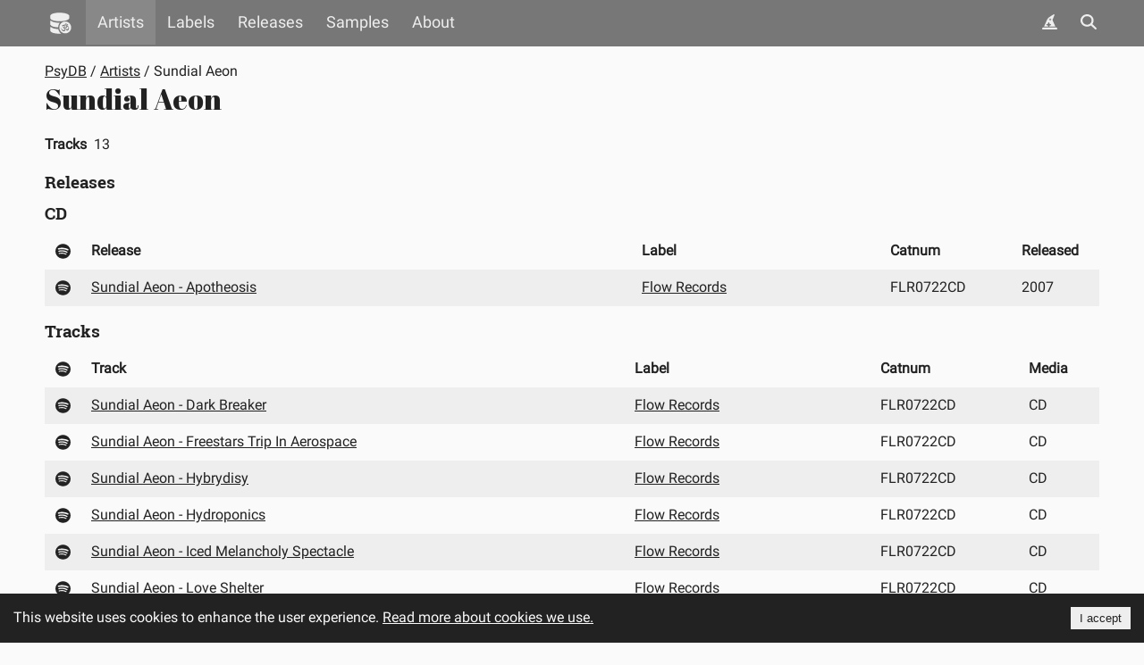

--- FILE ---
content_type: text/javascript
request_url: https://www.psydb.net/static/js/843.f4c3dfc3.chunk.js
body_size: 1456
content:
"use strict";(self.webpackChunkpsydb=self.webpackChunkpsydb||[]).push([[843],{4516:function(t,n,c){c.d(n,{N:function(){return s}});var e=c(4161),r=c(6674),o=c(5964),a=c(4277),i=JSON.parse('{"buildMajor":1,"buildMinor":1,"buildRevision":38}'),u=c(6417),s=function(t){var n=t.pageType,c=t.url,s=t.title,l=t.description,f=t.image,m=t.artists,p=(0,e.__)("PsyDB"),d=function(t){return t||p},h=d(s),_=d(l),y=c,g=f,v=function(t){if(void 0===t)return(0,a.CD)(1,!0);for(var n=0,c=0;c<t.length;c++)n+=t.charCodeAt(c);var e=n%7+1;return(0,a.CD)(e,!0)}(c),x=function(t){switch(t){case r.G.Release:return"music.album";case r.G.Artist:return"profile"}}(n),C=m;return(0,u.jsxs)(o.ql,{prioritizeSeoTags:!0,children:[(0,u.jsx)("title",{children:h}),(0,u.jsx)("meta",{name:"description",content:_}),i&&(0,u.jsx)("meta",{property:"siteVersion",content:"".concat(i.buildMajor,".").concat(i.buildMinor,".").concat(i.buildRevision)}),y&&(0,u.jsx)("link",{rel:"canonical",href:y}),(0,u.jsx)("meta",{property:"og:site_name",content:"PsyDB"}),(0,u.jsx)("meta",{property:"og:title",content:h}),(0,u.jsx)("meta",{property:"og:description",content:_}),y&&(0,u.jsx)("meta",{property:"og:url",content:y}),g&&(0,u.jsx)("meta",{property:"og:image",content:g}),g&&(0,u.jsx)("meta",{property:"og:image:alt",content:"".concat((0,e.__)("Cover image from ")," ").concat(h)}),!g&&(0,u.jsx)("meta",{property:"og:image",content:v}),x&&(0,u.jsx)("meta",{property:"og:type",content:x}),C&&C.length>0&&C.map((function(t,n){return(0,u.jsx)("meta",{name:"music:musician",content:t},"musican-".concat(n))})),(0,u.jsx)("meta",{name:"twitter:site",content:"@psydb"}),(0,u.jsx)("meta",{name:"twitter:title",content:h}),(0,u.jsx)("meta",{name:"twitter:description",content:_}),g&&(0,u.jsx)("meta",{name:"twitter:image",content:g}),!g&&(0,u.jsx)("meta",{name:"twitter:image",content:v}),(0,u.jsx)("meta",{name:"twitter:card",content:"summary"})]})}},5330:function(t,n,c){c.d(n,{B2:function(){return g},Jx:function(){return y},Lm:function(){return x},N1:function(){return C},Qi:function(){return d},Qj:function(){return l},cp:function(){return f},d$:function(){return h},dj:function(){return p},hV:function(){return u},kF:function(){return D},nX:function(){return s},p6:function(){return j},rK:function(){return _},tX:function(){return m},x0:function(){return v}});var e=c(5573),r=c(4161),o=(0,r.__)("at PsyDB"),a=function(t){return(0,e.kx)(t)?"":"".concat((0,r.__)("by")," ").concat(t," ")},i=function(t){return 0!==t?!(arguments.length>1&&void 0!==arguments[1])||arguments[1]?"".concat(t," "):"".concat((0,r.__)("from")," ").concat(t," "):""},u=function(t){return arguments.length>1&&void 0!==arguments[1]&&arguments[1]?t:"".concat(t," ").concat(o)},s=function(t){return arguments.length>1&&void 0!==arguments[1]&&arguments[1]?t:"".concat(t," ").concat(o)},l=function(t){return"".concat(t.title," ").concat(a(t.artist)).concat((0,e.xh)(t.type,t.artist)," ").concat(i(t.year,!1).trim()," ").concat(o)},f=function(t){return"".concat((0,r.__)("Information, tracks, images and samples from")," ").concat(t.title," ").concat(a(t.artist)).concat((0,e.xh)(t.type,t.artist)," ").concat(i(t.year,!1)," ").concat(o)},m=function(){var t=arguments.length>0&&void 0!==arguments[0]?arguments[0]:"#";return"".concat((0,r.__)("Psychedelic trance releases")," - ").concat(t," ").concat(o)},p=function(){var t=arguments.length>0&&void 0!==arguments[0]?arguments[0]:"#";return"".concat((0,r.__)("List of psychedelic trance releases that starts with letter")," - ").concat(t," ").concat(o)},d=function(t){return"".concat(t," ").concat((0,r.__)("artist information")," ").concat(o)},h=function(t){return"".concat((0,r.__)("Artist information and profile for")," ").concat(t," ").concat(o)},_=function(){var t=arguments.length>0&&void 0!==arguments[0]?arguments[0]:"#";return"".concat((0,r.__)("Artists")," - ").concat(t," ").concat(o)},y=function(){var t=arguments.length>0&&void 0!==arguments[0]?arguments[0]:"#";return"".concat((0,r.__)("List of artists that starts with letter")," - ").concat(t," ").concat(o)},g=function(t){return"".concat(t," ").concat((0,r.__)("record label information")," ").concat(o)},v=function(t){return"".concat((0,r.__)("Record label information and profile for")," ").concat(t," ").concat(o)},x=function(){var t=arguments.length>0&&void 0!==arguments[0]?arguments[0]:"#";return"".concat((0,r.__)("Psychedelic trance record labels")," - ").concat(t," ").concat(o)},C=function(){var t=arguments.length>0&&void 0!==arguments[0]?arguments[0]:"#";return"".concat((0,r.__)("List of psychedelic trance labels that starts with letter")," - ").concat(t," ").concat(o)},j=function(){var t=arguments.length>0&&void 0!==arguments[0]?arguments[0]:"# - B";return"".concat((0,r.__)("Psychedelic trance / psytrance samples")," - ").concat(t," ").concat(o)},D=function(){var t=arguments.length>0&&void 0!==arguments[0]?arguments[0]:"# - B";return"".concat((0,r.__)("List of psychedelic trance / psytrance samples that starts with letter")," - ").concat(t," ").concat(o)}},5573:function(t,n,c){c.d(n,{Oi:function(){return o},kx:function(){return r},xh:function(){return a}});var e=c(7436),r=function(t){return"Various Artists"===t},o=function(t){switch(t){case e.C2.CD:return"CD";case e.C2.CDS:return"CDS";case e.C2.LP:return"LP";case e.C2.EP:return"EP";case e.C2.DVD:return"DVD";default:return""}},a=function(t,n){var c=r(n);switch(t){case e.C2.CD:return c?"compilation, CD":"album, CD";case e.C2.CDS:return"single, CD";case e.C2.LP:return c?"compilation, vinyl":"album, vinyl";case e.C2.EP:return"single, vinyl";case e.C2.DVD:return"DVD";default:return""}}}}]);

--- FILE ---
content_type: text/javascript
request_url: https://www.psydb.net/static/js/npm.react-router.e5d51efb.js
body_size: 3453
content:
/*! For license information please see npm.react-router.e5d51efb.js.LICENSE.txt */
"use strict";(self.webpackChunkpsydb=self.webpackChunkpsydb||[]).push([[617],{8467:function(e,t,n){var r;n.d(t,{DG:function(){return $},FR:function(){return x},HJ:function(){return Q},SN:function(){return A},TH:function(){return O},UO:function(){return D},Us:function(){return b},WU:function(){return L},j3:function(){return V},lk:function(){return W},oQ:function(){return P},pG:function(){return I},pW:function(){return S},s0:function(){return B},w3:function(){return y}});var a=n(3433),o=n(5671),u=n(3144),i=n(136),c=n(7277),l=n(9439),s=n(294),p=n(7313);function v(){return v=Object.assign?Object.assign.bind():function(e){for(var t=1;t<arguments.length;t++){var n=arguments[t];for(var r in n)Object.prototype.hasOwnProperty.call(n,r)&&(e[r]=n[r])}return e},v.apply(this,arguments)}var d="function"===typeof Object.is?Object.is:function(e,t){return e===t&&(0!==e||1/e===1/t)||e!==e&&t!==t},h=p.useState,f=p.useEffect,m=p.useLayoutEffect,g=p.useDebugValue;function E(e){var t=e.getSnapshot,n=e.value;try{var r=t();return!d(n,r)}catch(a){return!0}}"undefined"===typeof window||"undefined"===typeof window.document||window.document.createElement;var C=(r||(r=n.t(p,2))).useSyncExternalStore,y=p.createContext(null);var x=p.createContext(null);var k=p.createContext(null);var b=p.createContext(null);var R=p.createContext(null);var S=p.createContext({outlet:null,matches:[]});var U=p.createContext(null);function P(e,t){var n=(void 0===t?{}:t).relative;G()||(0,s.kG)(!1);var r=p.useContext(b),a=r.basename,o=r.navigator,u=L(e,{relative:n}),i=u.hash,c=u.pathname,l=u.search,v=c;return"/"!==a&&(v="/"===c?a:(0,s.RQ)([a,c])),o.createHref({pathname:v,search:l,hash:i})}function G(){return null!=p.useContext(R)}function O(){return G()||(0,s.kG)(!1),p.useContext(R).location}function B(){G()||(0,s.kG)(!1);var e=p.useContext(b),t=e.basename,n=e.navigator,r=p.useContext(S).matches,a=O().pathname,o=JSON.stringify((0,s.Zq)(r).map((function(e){return e.pathnameBase}))),u=p.useRef(!1);return p.useEffect((function(){u.current=!0})),p.useCallback((function(e,r){if(void 0===r&&(r={}),u.current)if("number"!==typeof e){var i=(0,s.pC)(e,JSON.parse(o),a,"path"===r.relative);"/"!==t&&(i.pathname="/"===i.pathname?t:(0,s.RQ)([t,i.pathname])),(r.replace?n.replace:n.push)(i,r.state,r)}else n.go(e)}),[t,n,o,a])}var w=p.createContext(null);function D(){var e=p.useContext(S).matches,t=e[e.length-1];return t?t.params:{}}function L(e,t){var n=(void 0===t?{}:t).relative,r=p.useContext(S).matches,a=O().pathname,o=JSON.stringify((0,s.Zq)(r).map((function(e){return e.pathnameBase})));return p.useMemo((function(){return(0,s.pC)(e,JSON.parse(o),a,"path"===n)}),[e,o,a,n])}function j(){var e=W(),t=(0,s.WK)(e)?e.status+" "+e.statusText:e instanceof Error?e.message:JSON.stringify(e),n=e instanceof Error?e.stack:null,r="rgba(200,200,200, 0.5)",a={padding:"0.5rem",backgroundColor:r};return p.createElement(p.Fragment,null,p.createElement("h2",null,"Unexpected Application Error!"),p.createElement("h3",{style:{fontStyle:"italic"}},t),n?p.createElement("pre",{style:a},n):null,null)}var M,N,Z=function(e){(0,i.Z)(n,e);var t=(0,c.Z)(n);function n(e){var r;return(0,o.Z)(this,n),(r=t.call(this,e)).state={location:e.location,error:e.error},r}return(0,u.Z)(n,[{key:"componentDidCatch",value:function(e,t){console.error("React Router caught the following error during render",e,t)}},{key:"render",value:function(){return this.state.error?p.createElement(S.Provider,{value:this.props.routeContext},p.createElement(U.Provider,{value:this.state.error,children:this.props.component})):this.props.children}}],[{key:"getDerivedStateFromError",value:function(e){return{error:e}}},{key:"getDerivedStateFromProps",value:function(e,t){return t.location!==e.location?{error:e.error,location:e.location}:{error:e.error||t.error,location:t.location}}}]),n}(p.Component);function F(e){var t=e.routeContext,n=e.match,r=e.children,a=p.useContext(y);return a&&a.static&&a.staticContext&&n.route.errorElement&&(a.staticContext._deepestRenderedBoundaryId=n.route.id),p.createElement(S.Provider,{value:t},r)}function J(e,t,n){if(void 0===t&&(t=[]),null==e){if(null==n||!n.errors)return null;e=n.matches}var r=e,a=null==n?void 0:n.errors;if(null!=a){var o=r.findIndex((function(e){return e.route.id&&(null==a?void 0:a[e.route.id])}));o>=0||(0,s.kG)(!1),r=r.slice(0,Math.min(r.length,o+1))}return r.reduceRight((function(e,o,u){var i=o.route.id?null==a?void 0:a[o.route.id]:null,c=n?o.route.errorElement||p.createElement(j,null):null,l=t.concat(r.slice(0,u+1)),s=function(){return p.createElement(F,{match:o,routeContext:{outlet:e,matches:l}},i?c:void 0!==o.route.element?o.route.element:e)};return n&&(o.route.errorElement||0===u)?p.createElement(Z,{location:n.location,component:c,error:i,children:s(),routeContext:{outlet:null,matches:l}}):s()}),null)}function T(e){var t=p.useContext(x);return t||(0,s.kG)(!1),t}function H(e){var t=function(e){var t=p.useContext(S);return t||(0,s.kG)(!1),t}(),n=t.matches[t.matches.length-1];return n.route.id||(0,s.kG)(!1),n.route.id}function Q(){return T(N.UseNavigation).navigation}function A(){var e=T(N.UseMatches),t=e.matches,n=e.loaderData;return p.useMemo((function(){return t.map((function(e){var t=e.pathname,r=e.params;return{id:e.route.id,pathname:t,params:r,data:n[e.route.id],handle:e.route.handle}}))}),[t,n])}function W(){var e,t=p.useContext(U),n=T(N.UseRouteError),r=H(N.UseRouteError);return t||(null==(e=n.errors)?void 0:e[r])}!function(e){e.UseBlocker="useBlocker",e.UseRevalidator="useRevalidator"}(M||(M={})),function(e){e.UseLoaderData="useLoaderData",e.UseActionData="useActionData",e.UseRouteError="useRouteError",e.UseNavigation="useNavigation",e.UseRouteLoaderData="useRouteLoaderData",e.UseMatches="useMatches",e.UseRevalidator="useRevalidator"}(N||(N={}));var q;function I(e){var t=e.fallbackElement,n=e.router,r=C(n.subscribe,(function(){return n.state}),(function(){return n.state})),a=p.useMemo((function(){return{createHref:n.createHref,encodeLocation:n.encodeLocation,go:function(e){return n.navigate(e)},push:function(e,t,r){return n.navigate(e,{state:t,preventScrollReset:null==r?void 0:r.preventScrollReset})},replace:function(e,t,r){return n.navigate(e,{replace:!0,state:t,preventScrollReset:null==r?void 0:r.preventScrollReset})}}}),[n]),o=n.basename||"/";return p.createElement(p.Fragment,null,p.createElement(y.Provider,{value:{router:n,navigator:a,static:!1,basename:o}},p.createElement(x.Provider,{value:r},p.createElement(K,{basename:n.basename,location:n.state.location,navigationType:n.state.historyAction,navigator:a},n.state.initialized?p.createElement(_,null):t))),null)}function V(e){return function(e){var t=p.useContext(S).outlet;return t?p.createElement(w.Provider,{value:e},t):t}(e.context)}function z(e){(0,s.kG)(!1)}function K(e){var t=e.basename,n=void 0===t?"/":t,r=e.children,a=void 0===r?null:r,o=e.location,u=e.navigationType,i=void 0===u?s.aU.Pop:u,c=e.navigator,l=e.static,v=void 0!==l&&l;G()&&(0,s.kG)(!1);var d=n.replace(/^\/*/,"/"),h=p.useMemo((function(){return{basename:d,navigator:c,static:v}}),[d,c,v]);"string"===typeof o&&(o=(0,s.cP)(o));var f=o,m=f.pathname,g=void 0===m?"/":m,E=f.search,C=void 0===E?"":E,y=f.hash,x=void 0===y?"":y,k=f.state,S=void 0===k?null:k,U=f.key,P=void 0===U?"default":U,O=p.useMemo((function(){var e=(0,s.Zn)(g,d);return null==e?null:{pathname:e,search:C,hash:x,state:S,key:P}}),[d,g,C,x,S,P]);return null==O?null:p.createElement(b.Provider,{value:h},p.createElement(R.Provider,{children:a,value:{location:O,navigationType:i}}))}function _(e){var t=e.children,n=e.location,r=p.useContext(y);return function(e,t){G()||(0,s.kG)(!1);var n,r=p.useContext(b).navigator,a=p.useContext(x),o=p.useContext(S).matches,u=o[o.length-1],i=u?u.params:{},c=(u&&u.pathname,u?u.pathnameBase:"/"),l=(u&&u.route,O());if(t){var d,h="string"===typeof t?(0,s.cP)(t):t;"/"===c||(null==(d=h.pathname)?void 0:d.startsWith(c))||(0,s.kG)(!1),n=h}else n=l;var f=n.pathname||"/",m="/"===c?f:f.slice(c.length)||"/",g=(0,s.fp)(e,{pathname:m}),E=J(g&&g.map((function(e){return Object.assign({},e,{params:Object.assign({},i,e.params),pathname:(0,s.RQ)([c,r.encodeLocation?r.encodeLocation(e.pathname).pathname:e.pathname]),pathnameBase:"/"===e.pathnameBase?c:(0,s.RQ)([c,r.encodeLocation?r.encodeLocation(e.pathnameBase).pathname:e.pathnameBase])})})),o,a||void 0);return t&&E?p.createElement(R.Provider,{value:{location:v({pathname:"/",search:"",hash:"",state:null,key:"default"},n),navigationType:s.aU.Pop}},E):E}(r&&!t?r.router.routes:Y(t),n)}!function(e){e[e.pending=0]="pending",e[e.success=1]="success",e[e.error=2]="error"}(q||(q={}));var X=new Promise((function(){}));p.Component;function Y(e,t){void 0===t&&(t=[]);var n=[];return p.Children.forEach(e,(function(e,r){if(p.isValidElement(e))if(e.type!==p.Fragment){e.type!==z&&(0,s.kG)(!1),e.props.index&&e.props.children&&(0,s.kG)(!1);var o=[].concat((0,a.Z)(t),[r]),u={id:e.props.id||o.join("-"),caseSensitive:e.props.caseSensitive,element:e.props.element,index:e.props.index,path:e.props.path,loader:e.props.loader,action:e.props.action,errorElement:e.props.errorElement,hasErrorBoundary:null!=e.props.errorElement,shouldRevalidate:e.props.shouldRevalidate,handle:e.props.handle};e.props.children&&(u.children=Y(e.props.children,o)),n.push(u)}else n.push.apply(n,Y(e.props.children,t))})),n}function $(e){return e.map((function(e){var t=v({},e);return null==t.hasErrorBoundary&&(t.hasErrorBoundary=null!=t.errorElement),t.children&&(t.children=$(t.children)),t}))}}}]);

--- FILE ---
content_type: text/javascript
request_url: https://www.psydb.net/static/js/artistPage.28c2b8ff.chunk.js
body_size: 2220
content:
"use strict";(self.webpackChunkpsydb=self.webpackChunkpsydb||[]).push([[722],{4097:function(e,r,t){t.d(r,{z:function(){return l}});var n=t(7122),s=t(4161),a=t(6417),l=function(){return(0,a.jsx)("thead",{children:(0,a.jsxs)("tr",{children:[(0,a.jsx)("th",{children:(0,a.jsx)(n.P,{})}),(0,a.jsx)("th",{children:(0,s.__)("Track")}),(0,a.jsx)("th",{children:(0,s.__)("Label")}),(0,a.jsx)("th",{children:(0,s.__)("Catnum")}),(0,a.jsx)("th",{children:(0,s.__)("Media")})]})})}},2680:function(e,r,t){t.d(r,{Ih:function(){return c},rg:function(){return u},xu:function(){return d}});var n=t(2135),s=t(7122),a=t(4277),l=t(5573),i=t(6417),c=function(e){return{name:"".concat(e.artist," - ").concat(e.name),catnum:e.release.catnum,spotify:e.release.spotify,releaseId:e.release.id,releaseName:e.release.name,releaseUrlName:e.release.urlName,releaseMedia:(0,l.Oi)(e.release.type),labelId:e.release.label.id,labelName:e.release.label.name,labelUrlName:e.release.label.urlName}},d=function(e){return{name:e.name,catnum:e.catnum,spotify:e.spotify,releaseId:e.releaseId,releaseName:e.releaseName,releaseUrlName:e.releaseUrlName,releaseMedia:(0,l.Oi)(e.type),labelId:e.labelId,labelName:e.labelName,labelUrlName:e.labelUrlName}},u=function(e){var r=e.track;return(0,i.jsxs)("tr",{children:[(0,i.jsx)("td",{children:1===r.spotify?(0,i.jsx)(s.P,{}):""}),(0,i.jsx)("td",{children:(0,i.jsx)(n.rU,{to:(0,a.k0)(r.releaseId,r.releaseUrlName),children:r.name})}),r.labelId&&r.labelUrlName&&(0,i.jsx)("td",{children:(0,i.jsx)(n.rU,{to:(0,a.Hx)(r.labelId,r.labelUrlName),children:r.labelName})}),(0,i.jsx)("td",{children:r.catnum}),(0,i.jsx)("td",{children:r.releaseMedia})]})}},6700:function(e,r,t){t.r(r),t.d(r,{ArtistPage:function(){return I}});var n=t(4165),s=t(5861),a=t(9439),l=t(7313),i=t(8467),c=t(2135),d=t(7722),u=t(4516),h=t(6601),o=t(6464),m=t(6449),x=t(4097),j=t(2680),f=t(4277),b=t(5330),p=t(4161),v=t(6674),_=t(8316),k=t(6102),N=t(5573),g=t(570),y=t(7323),w=t(6417),I=function(){var e=(0,i.UO)(),r=(0,y.Z)(),t=(0,l.useState)(null),I=(0,a.Z)(t,2),U=I[0],Z=I[1];(0,l.useEffect)((function(){"undefined"!==e.artistId&&E(e.artistId)}),[e]);var E=function(){var e=(0,s.Z)((0,n.Z)().mark((function e(r){var t;return(0,n.Z)().wrap((function(e){for(;;)switch(e.prev=e.next){case 0:return e.prev=0,e.next=3,(0,_.a)(r);case 3:null!=(t=e.sent)&&Z(t),e.next=9;break;case 7:e.prev=7,e.t0=e.catch(0);case 9:case"end":return e.stop()}}),e,null,[[0,7]])})));return function(r){return e.apply(this,arguments)}}(),F=function(e){var r="";return e.forEach((function(e,t){r&&(r+=", "),r+=e.name})),r};return null===U?null:(0,w.jsxs)("div",{className:"artist-page",children:[(0,w.jsx)(u.N,{pageType:v.G.Artist,url:(0,f.lB)(U.artist.id,U.artist.urlName,!0),title:(0,b.Qi)(U.artist.name),description:(0,b.d$)(U.artist.name)}),(0,w.jsx)(d.O,{breadcrumbs:[{link:!0,url:(0,f.E5)(),name:"".concat((0,p.__)("PsyDB"))},{link:!0,url:(0,f.MT)(),name:"".concat((0,p.__)("Artists"))},{link:!1,hide:r,url:(0,f.lB)(U.artist.id,U.artist.urlName),name:U.artist.name}]}),(0,w.jsx)("h1",{children:U.artist.name}),(0,w.jsx)("div",{className:"clearfix"}),(0,w.jsx)("table",{className:"artist-info",children:(0,w.jsxs)("tbody",{children:[U.artist.members&&U.members.length>0&&(0,w.jsxs)("tr",{children:[(0,w.jsx)("td",{children:(0,p.__)("Members")}),(0,w.jsx)("td",{children:F(U.artist.members)})]}),U.artist.tracks>0&&(0,w.jsxs)("tr",{children:[(0,w.jsx)("td",{children:(0,p.__)("Tracks")}),(0,w.jsx)("td",{children:U.artist.tracks})]}),U.artist.remixes>0&&(0,w.jsxs)("tr",{children:[(0,w.jsx)("td",{children:(0,p.__)("Remixes")}),(0,w.jsx)("td",{children:U.artist.remixes})]}),U.artist.url&&(0,w.jsxs)("tr",{children:[(0,w.jsx)("td",{children:(0,p.__)("Homepage")}),(0,w.jsxs)("td",{children:[U.artist.urlStat!==k.H.OK&&(0,w.jsx)("s",{children:U.artist.url}),U.artist.urlStat===k.H.OK&&(0,w.jsx)("a",{href:U.artist.url,children:U.artist.url})]})]}),U.artist.country&&(0,w.jsxs)("tr",{children:[(0,w.jsx)("td",{children:(0,p.__)("Country")}),(0,w.jsx)("td",{children:U.artist.country})]}),U.artist.info&&(0,w.jsx)("tr",{children:(0,w.jsx)("td",{colSpan:2,className:"info",children:U.artist.info})})]})}),U.members&&U.members.length>0&&(0,w.jsxs)(l.Fragment,{children:[(0,w.jsx)("h2",{children:(0,p.__)("Members")}),U.artist.members.map((function(e,r){return(0,w.jsxs)(l.Fragment,{children:[(0,w.jsx)("h3",{children:e.name}),(0,w.jsxs)("table",{className:"members-info",children:[(0,w.jsx)("thead",{children:(0,w.jsxs)("tr",{children:[(0,w.jsx)("th",{children:(0,p.__)("Artist")}),(0,w.jsx)("th",{children:(0,p.__)("Members")})]})}),(0,w.jsx)("tbody",{children:null===U||void 0===U?void 0:U.members[r].map((function(e,t){return(0,w.jsx)(l.Fragment,{children:(0,w.jsxs)("tr",{children:[(null===U||void 0===U?void 0:U.artist.id)===e.id&&(0,w.jsx)("td",{className:"mark",children:e.name}),(null===U||void 0===U?void 0:U.artist.id)!==e.id&&(0,w.jsx)("td",{children:(0,w.jsx)(c.rU,{to:(0,f.lB)(e.id,e.urlName),children:e.name})}),(0,w.jsx)("td",{children:F(e.members)})]})},"nmemberOf-".concat(r,"-").concat(t))}))})]})]},"member-".concat(r))}))]}),U.releases&&U.releases.length>0&&(0,w.jsxs)(l.Fragment,{children:[(0,w.jsx)("h2",{children:(0,p.__)("Releases")}),(0,g.v)(U.releases,(function(e){return e.type})).map((function(e,r){return(0,w.jsxs)(l.Fragment,{children:[(0,w.jsx)("h2",{children:(0,N.Oi)(e.key)}),(0,w.jsxs)("table",{className:"search-results releases",children:[(0,w.jsx)(o.n,{}),(0,w.jsx)("tbody",{children:e.value&&e.value.map((function(e,t){return(0,w.jsx)(m.Zr,{release:(0,m.K5)(e,null===e||void 0===e?void 0:e.label)},"release-tablerow-".concat(r,"-").concat(t))}))})]})]},"release-group-".concat(r))}))]}),U.tracks&&U.tracks.length>0&&(0,w.jsxs)(l.Fragment,{children:[(0,w.jsx)("h2",{children:(0,p.__)("Tracks")}),(0,w.jsxs)("table",{className:"search-results tracks",children:[(0,w.jsx)(x.z,{}),(0,w.jsx)("tbody",{children:U&&U.tracks.map((function(e,r){return(0,w.jsx)(j.rg,{track:(0,j.Ih)(e)},"track-tablerow-".concat(r))}))})]})]}),U.joins&&U.joins.length>0&&(0,w.jsxs)(l.Fragment,{children:[(0,w.jsx)("h2",{children:(0,p.__)("Joins")}),(0,w.jsxs)("table",{className:"search-results tracks",children:[(0,w.jsx)(x.z,{}),(0,w.jsx)("tbody",{children:U&&U.joins.map((function(e,r){return(0,w.jsx)(j.rg,{track:(0,j.Ih)(e)},"join-tablerow-".concat(r))}))})]})]}),U.remixes&&U.remixes.length>0&&(0,w.jsxs)(l.Fragment,{children:[(0,w.jsx)("h2",{children:(0,p.__)("Remixes")}),(0,w.jsxs)("table",{className:"search-results tracks",children:[(0,w.jsx)(x.z,{}),(0,w.jsx)("tbody",{children:U&&U.remixes.map((function(e,r){return(0,w.jsx)(j.rg,{track:(0,j.Ih)(e)},"remixe-tablerow-".concat(r))}))})]})]}),U.releases&&U.releases.length>0&&(0,w.jsx)(h.B,{releases:U.releases})]})}},8316:function(e,r,t){t.d(r,{a:function(){return i},f:function(){return c}});var n=t(4165),s=t(5861),a=t(8448),l=t(7530),i=function(){var e=(0,s.Z)((0,n.Z)().mark((function e(r){var t,s,i;return(0,n.Z)().wrap((function(e){for(;;)switch(e.prev=e.next){case 0:return e.prev=0,t="".concat(a.pq,"/api/artist/").concat(r),e.next=4,(0,l.U)(t);case 4:if(!(s=e.sent)){e.next=10;break}return e.next=8,s.json();case 8:return i=e.sent,e.abrupt("return",i);case 10:return e.abrupt("return",null);case 13:throw e.prev=13,e.t0=e.catch(0),new Error("Artist API call fail");case 16:case"end":return e.stop()}}),e,null,[[0,13]])})));return function(r){return e.apply(this,arguments)}}(),c=function(){var e=(0,s.Z)((0,n.Z)().mark((function e(){var r,t,s,i,c=arguments;return(0,n.Z)().wrap((function(e){for(;;)switch(e.prev=e.next){case 0:return r=c.length>0&&void 0!==c[0]?c[0]:"0",e.prev=1,t="".concat(a.pq,"/api/artists/").concat(r),e.next=5,(0,l.U)(t);case 5:if(!(s=e.sent)){e.next=11;break}return e.next=9,s.json();case 9:return i=e.sent,e.abrupt("return",i);case 11:return e.abrupt("return",null);case 14:throw e.prev=14,e.t0=e.catch(1),new Error("Releaes API call fail");case 17:case"end":return e.stop()}}),e,null,[[1,14]])})));return function(){return e.apply(this,arguments)}}()},7323:function(e,r,t){var n=t(9439),s=t(7313);r.Z=function(){var e=(0,s.useState)(window.innerWidth),r=(0,n.Z)(e,2),t=r[0],a=r[1],l=function(){a(window.innerWidth)};return(0,s.useEffect)((function(){return window.addEventListener("resize",l),function(){window.removeEventListener("resize",l)}}),[]),t<=768}}}]);